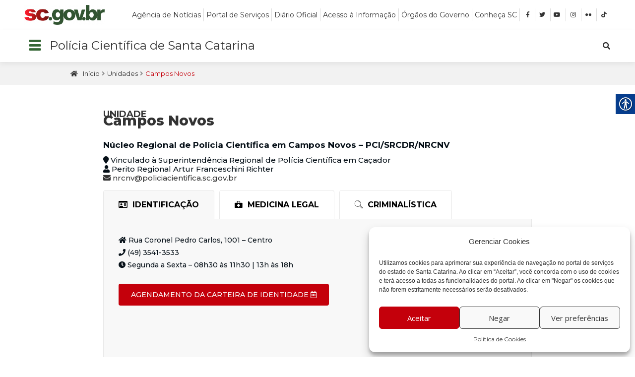

--- FILE ---
content_type: text/css
request_url: https://www.policiacientifica.sc.gov.br/wp-content/uploads/elementor/css/post-2374.css?ver=1730741394
body_size: 1045
content:
.elementor-2374 .elementor-element.elementor-element-0f682c7{--display:flex;--background-transition:0.3s;--padding-block-start:5px;--padding-block-end:5px;--padding-inline-start:0px;--padding-inline-end:0px;}.elementor-2374 .elementor-element.elementor-element-0f682c7:not(.elementor-motion-effects-element-type-background), .elementor-2374 .elementor-element.elementor-element-0f682c7 > .elementor-motion-effects-container > .elementor-motion-effects-layer{background-color:#F2F2F2;}.elementor-2374 .elementor-element.elementor-element-0f682c7, .elementor-2374 .elementor-element.elementor-element-0f682c7::before{--border-transition:0.3s;}.elementor-2374 .elementor-element.elementor-element-88cc6fb .ha-breadcrumbs{text-align:left;}.elementor-2374 .elementor-element.elementor-element-88cc6fb .ha-breadcrumbs li{margin-right:4px;}.elementor-2374 .elementor-element.elementor-element-88cc6fb .ha-breadcrumbs li:last-child{margin-right:0;}.elementor-2374 .elementor-element.elementor-element-88cc6fb .ha-breadcrumbs li span.ha-breadcrumbs-text{font-family:"Montserrat", Sans-serif;font-size:13px;font-weight:400;}.elementor-2374 .elementor-element.elementor-element-88cc6fb .ha-breadcrumbs li.ha-breadcrumbs-start span.ha-breadcrumbs-text{font-family:"Montserrat", Sans-serif;font-size:13px;font-weight:400;}.elementor-2374 .elementor-element.elementor-element-88cc6fb .ha-breadcrumbs li.ha-breadcrumbs-separator span.ha-breadcrumbs-separator-icon{color:#8F8F8F;}.elementor-2374 .elementor-element.elementor-element-88cc6fb .ha-breadcrumbs li.ha-breadcrumbs-separator span.ha-breadcrumbs-separator-text{color:#8F8F8F;}.elementor-2374 .elementor-element.elementor-element-88cc6fb .ha-breadcrumbs li.ha-breadcrumbs-separator span.ha-breadcrumbs-separator-icon, .elementor-2374 .elementor-element.elementor-element-88cc6fb .ha-breadcrumbs li.ha-breadcrumbs-separator span.ha-breadcrumbs-separator-text{font-family:"Montserrat", Sans-serif;font-size:13px;}.elementor-2374 .elementor-element.elementor-element-88cc6fb .ha-breadcrumbs li.ha-breadcrumbs-item.ha-breadcrumbs-end span.ha-breadcrumbs-text{color:#C4000B;font-family:"Montserrat", Sans-serif;font-size:13px;font-weight:400;}.elementor-2374 .elementor-element.elementor-element-88cc6fb > .elementor-widget-container{padding:5px 0px 5px 0px;}.elementor-2374 .elementor-element.elementor-element-c063e6c{--display:flex;--flex-direction:row;--container-widget-width:calc( ( 1 - var( --container-widget-flex-grow ) ) * 100% );--container-widget-height:100%;--container-widget-flex-grow:1;--container-widget-align-self:stretch;--align-items:center;--gap:10px 10px;--flex-wrap:wrap;--background-transition:0.3s;--padding-block-start:50px;--padding-block-end:80px;--padding-inline-start:0px;--padding-inline-end:0px;}.elementor-2374 .elementor-element.elementor-element-c063e6c:not(.elementor-motion-effects-element-type-background), .elementor-2374 .elementor-element.elementor-element-c063e6c > .elementor-motion-effects-container > .elementor-motion-effects-layer{background-color:#FFFFFF;}.elementor-2374 .elementor-element.elementor-element-c063e6c, .elementor-2374 .elementor-element.elementor-element-c063e6c::before{--border-transition:0.3s;}.elementor-2374 .elementor-element.elementor-element-47672e4 .elementor-heading-title{color:#333333;font-family:"Montserrat", Sans-serif;font-size:18px;font-weight:700;}.elementor-2374 .elementor-element.elementor-element-47672e4{width:100%;max-width:100%;}.elementor-2374 .elementor-element.elementor-element-577753a .elementor-heading-title{color:#333333;font-family:"Montserrat", Sans-serif;font-size:28px;font-weight:800;}.elementor-2374 .elementor-element.elementor-element-577753a > .elementor-widget-container{margin:-10px 0px 20px 0px;}.elementor-2374 .elementor-element.elementor-element-577753a{width:100%;max-width:100%;}.elementor-2374 .elementor-element.elementor-element-4fcde75{font-family:"Montserrat", Sans-serif;font-size:17px;font-weight:700;width:100%;max-width:100%;}.elementor-2374 .elementor-element.elementor-element-4fcde75 > .elementor-widget-container{padding:0px 0px 6px 0px;}.elementor-2374 .elementor-element.elementor-element-bc52149{font-family:"Montserrat", Sans-serif;font-size:15px;font-weight:500;width:100%;max-width:100%;}.elementor-2374 .elementor-element.elementor-element-bc52149 > .elementor-widget-container{margin:-5px 0px -5px 0px;padding:0px 0px 0px 0px;}.elementor-2374 .elementor-element.elementor-element-ca4d13f{font-family:"Montserrat", Sans-serif;font-size:15px;font-weight:500;width:100%;max-width:100%;}.elementor-2374 .elementor-element.elementor-element-ca4d13f > .elementor-widget-container{margin:-5px 0px -5px 0px;padding:0px 0px 0px 0px;}.elementor-2374 .elementor-element.elementor-element-2035c9f{font-family:"Montserrat", Sans-serif;font-size:15px;font-weight:500;width:100%;max-width:100%;}.elementor-2374 .elementor-element.elementor-element-2035c9f > .elementor-widget-container{margin:-5px 0px -5px 0px;padding:0px 0px 0px 0px;}.elementor-2374 .elementor-element.elementor-element-82f6541 .ha-tabs-82f6541 > .ha-tabs__nav > .ha-tab__title, .elementor-2374 .elementor-element.elementor-element-82f6541 .ha-tabs-82f6541 > .ha-tabs__content > .ha-tab__title{font-family:"Montserrat", Sans-serif;font-size:16px;font-weight:700;}.elementor-2374 .elementor-element.elementor-element-82f6541 .ha-tabs-82f6541 > .ha-tabs__nav .ha-tab__title-text, .elementor-2374 .elementor-element.elementor-element-82f6541 .ha-tabs-82f6541 > .ha-tabs__nav .ha-tab__title-icon, .elementor-2374 .elementor-element.elementor-element-82f6541 .ha-tabs-82f6541 > .ha-tabs__content .ha-tab__title-text, .elementor-2374 .elementor-element.elementor-element-82f6541 .ha-tabs-82f6541 > .ha-tabs__content .ha-tab__title-icon{color:#000000;}.elementor-2374 .elementor-element.elementor-element-82f6541 .ha-tabs-82f6541 > .ha-tabs__nav .ha-tab__title, .elementor-2374 .elementor-element.elementor-element-82f6541 .ha-tabs-82f6541 > .ha-tabs__content .ha-tab__title{background-color:#FFFFFF;}.elementor-2374 .elementor-element.elementor-element-82f6541 .ha-tabs-82f6541 > .ha-tabs__nav > .ha-tab__title.ha-tab--active, .elementor-2374 .elementor-element.elementor-element-82f6541 .ha-tabs-82f6541 > .ha-tabs__content > .ha-tab__title.ha-tab--active{background-color:#F8F8F8;}.elementor-2374 .elementor-element.elementor-element-82f6541 .ha-tabs-82f6541 > .ha-tabs__content > .ha-tab__content{font-family:"Montserrat", Sans-serif;font-size:14px;font-weight:500;line-height:25px;background-color:#F8F8F8;}.elementor-2374 .elementor-element.elementor-element-82f6541 > .elementor-widget-container{padding:15px 0px 0px 0px;}.elementor-2374 .elementor-element.elementor-element-82f6541{width:100%;max-width:100%;}@media(min-width:768px){.elementor-2374 .elementor-element.elementor-element-0f682c7{--content-width:996px;}.elementor-2374 .elementor-element.elementor-element-c063e6c{--content-width:996px;}}@media(max-width:1366px) and (min-width:768px){.elementor-2374 .elementor-element.elementor-element-c063e6c{--content-width:864px;}}@media(max-width:1200px) and (min-width:768px){.elementor-2374 .elementor-element.elementor-element-c063e6c{--content-width:686px;}}@media(max-width:1024px) and (min-width:768px){.elementor-2374 .elementor-element.elementor-element-c063e6c{--content-width:768px;}}@media(max-width:880px) and (min-width:768px){.elementor-2374 .elementor-element.elementor-element-c063e6c{--content-width:640px;}}@media(min-width:881px){.elementor-2374 .elementor-element.elementor-element-82f6541 .ha-tabs-82f6541.ha-tabs--nav-top > .ha-tabs__nav{justify-content:flex-start;flex-wrap:unset;}.elementor-2374 .elementor-element.elementor-element-82f6541 .ha-tabs-82f6541 > .ha-tabs__nav > .ha-tab__title--desktop{justify-content:center;}}@media(max-width:767px){.elementor-2374 .elementor-element.elementor-element-88cc6fb > .elementor-widget-container{padding:5px 10px 5px 10px;}.elementor-2374 .elementor-element.elementor-element-c063e6c{--justify-content:center;--padding-block-start:50px;--padding-block-end:30px;--padding-inline-start:10px;--padding-inline-end:0px;}}

--- FILE ---
content_type: text/css
request_url: https://www.policiacientifica.sc.gov.br/wp-content/uploads/elementor/css/post-527.css?ver=1701976116
body_size: 2777
content:
.elementor-527 .elementor-element.elementor-element-38e402c{--display:flex;--flex-direction:row;--container-widget-width:initial;--container-widget-height:100%;--container-widget-flex-grow:1;--container-widget-align-self:stretch;--gap:0px 0px;--background-transition:0.3s;}.elementor-527 .elementor-element.elementor-element-c55f910{--display:flex;--flex-direction:column;--container-widget-width:100%;--container-widget-height:initial;--container-widget-flex-grow:0;--container-widget-align-self:initial;--background-transition:0.3s;}.elementor-527 .elementor-element.elementor-element-00582bd img{width:90%;}.elementor-527 .elementor-element.elementor-element-00582bd{width:var( --container-widget-width, 15% );max-width:15%;--container-widget-width:15%;--container-widget-flex-grow:0;}.elementor-527 .elementor-element.elementor-element-0c4fc53{--display:flex;--flex-direction:column;--container-widget-width:100%;--container-widget-height:initial;--container-widget-flex-grow:0;--container-widget-align-self:initial;--background-transition:0.3s;}.elementor-527 .elementor-element.elementor-element-e9adf53 .hfe-nav-menu__toggle,
						.elementor-527 .elementor-element.elementor-element-e9adf53 .hfe-nav-menu-icon{margin-left:auto;}.elementor-527 .elementor-element.elementor-element-e9adf53 li.menu-item a{justify-content:space-between;}.elementor-527 .elementor-element.elementor-element-e9adf53 li .elementor-button-wrapper{text-align:space-between;}.elementor-527 .elementor-element.elementor-element-e9adf53.hfe-menu-item-flex-end li .elementor-button-wrapper{text-align:right;}.elementor-527 .elementor-element.elementor-element-e9adf53 .hfe-flyout-wrapper .hfe-side{width:300px;}.elementor-527 .elementor-element.elementor-element-e9adf53 .hfe-flyout-open.left{left:-300px;}.elementor-527 .elementor-element.elementor-element-e9adf53 .hfe-flyout-open.right{right:-300px;}.elementor-527 .elementor-element.elementor-element-e9adf53 .hfe-flyout-content{padding:30px;background-color:#FFFFFF;}.elementor-527 .elementor-element.elementor-element-e9adf53 .menu-item a.hfe-menu-item{padding-left:9px;padding-right:9px;}.elementor-527 .elementor-element.elementor-element-e9adf53 .menu-item a.hfe-sub-menu-item{padding-left:calc( 9px + 20px );padding-right:9px;}.elementor-527 .elementor-element.elementor-element-e9adf53 .hfe-nav-menu__layout-vertical .menu-item ul ul a.hfe-sub-menu-item{padding-left:calc( 9px + 40px );padding-right:9px;}.elementor-527 .elementor-element.elementor-element-e9adf53 .hfe-nav-menu__layout-vertical .menu-item ul ul ul a.hfe-sub-menu-item{padding-left:calc( 9px + 60px );padding-right:9px;}.elementor-527 .elementor-element.elementor-element-e9adf53 .hfe-nav-menu__layout-vertical .menu-item ul ul ul ul a.hfe-sub-menu-item{padding-left:calc( 9px + 80px );padding-right:9px;}.elementor-527 .elementor-element.elementor-element-e9adf53 .menu-item a.hfe-menu-item, .elementor-527 .elementor-element.elementor-element-e9adf53 .menu-item a.hfe-sub-menu-item{padding-top:10px;padding-bottom:10px;}.elementor-527 .elementor-element.elementor-element-e9adf53 a.hfe-menu-item, .elementor-527 .elementor-element.elementor-element-e9adf53 a.hfe-sub-menu-item{font-family:"Montserrat", Sans-serif;font-size:12px;font-weight:500;}.elementor-527 .elementor-element.elementor-element-e9adf53 .menu-item.current-menu-item a.hfe-menu-item,
								.elementor-527 .elementor-element.elementor-element-e9adf53 .menu-item.current-menu-ancestor a.hfe-menu-item{color:var( --e-global-color-accent );}.elementor-527 .elementor-element.elementor-element-e9adf53 .sub-menu,
								.elementor-527 .elementor-element.elementor-element-e9adf53 nav.hfe-dropdown,
								.elementor-527 .elementor-element.elementor-element-e9adf53 nav.hfe-dropdown-expandible,
								.elementor-527 .elementor-element.elementor-element-e9adf53 nav.hfe-dropdown .menu-item a.hfe-menu-item,
								.elementor-527 .elementor-element.elementor-element-e9adf53 nav.hfe-dropdown .menu-item a.hfe-sub-menu-item{background-color:#fff;}.elementor-527 .elementor-element.elementor-element-e9adf53 .sub-menu a.hfe-sub-menu-item,
						 .elementor-527 .elementor-element.elementor-element-e9adf53 nav.hfe-dropdown li a.hfe-menu-item,
						 .elementor-527 .elementor-element.elementor-element-e9adf53 nav.hfe-dropdown li a.hfe-sub-menu-item,
						 .elementor-527 .elementor-element.elementor-element-e9adf53 nav.hfe-dropdown-expandible li a.hfe-menu-item,
						 .elementor-527 .elementor-element.elementor-element-e9adf53 nav.hfe-dropdown-expandible li a.hfe-sub-menu-item{padding-top:15px;padding-bottom:15px;}.elementor-527 .elementor-element.elementor-element-e9adf53 .sub-menu li.menu-item:not(:last-child),
						.elementor-527 .elementor-element.elementor-element-e9adf53 nav.hfe-dropdown li.menu-item:not(:last-child),
						.elementor-527 .elementor-element.elementor-element-e9adf53 nav.hfe-dropdown-expandible li.menu-item:not(:last-child){border-bottom-style:solid;border-bottom-color:#c4c4c4;border-bottom-width:1px;}.elementor-527 .elementor-element.elementor-element-e9adf53 .hfe-flyout-close{color:#7A7A7A;}.elementor-527 .elementor-element.elementor-element-e9adf53 .hfe-flyout-close svg{fill:#7A7A7A;}.elementor-527 .elementor-element.elementor-element-e9adf53{width:var( --container-widget-width, 84% );max-width:84%;--container-widget-width:84%;--container-widget-flex-grow:0;}.elementor-527 .elementor-element.elementor-element-fc6386b{--display:flex;--min-height:60px;--flex-direction:row;--container-widget-width:calc( ( 1 - var( --container-widget-flex-grow ) ) * 100% );--container-widget-height:100%;--container-widget-flex-grow:1;--container-widget-align-self:stretch;--align-items:center;--gap:10px 10px;--flex-wrap:wrap;--background-transition:0.3s;}.elementor-527 .elementor-element.elementor-element-41fa95b img{width:90%;}.elementor-527 .elementor-element.elementor-element-41fa95b{width:var( --container-widget-width, 15% );max-width:15%;--container-widget-width:15%;--container-widget-flex-grow:0;}.elementor-527 .elementor-element.elementor-element-f46e189 .elementor-icon-list-items:not(.elementor-inline-items) .elementor-icon-list-item:not(:last-child){padding-bottom:calc(10px/2);}.elementor-527 .elementor-element.elementor-element-f46e189 .elementor-icon-list-items:not(.elementor-inline-items) .elementor-icon-list-item:not(:first-child){margin-top:calc(10px/2);}.elementor-527 .elementor-element.elementor-element-f46e189 .elementor-icon-list-items.elementor-inline-items .elementor-icon-list-item{margin-right:calc(10px/2);margin-left:calc(10px/2);}.elementor-527 .elementor-element.elementor-element-f46e189 .elementor-icon-list-items.elementor-inline-items{margin-right:calc(-10px/2);margin-left:calc(-10px/2);}body.rtl .elementor-527 .elementor-element.elementor-element-f46e189 .elementor-icon-list-items.elementor-inline-items .elementor-icon-list-item:after{left:calc(-10px/2);}body:not(.rtl) .elementor-527 .elementor-element.elementor-element-f46e189 .elementor-icon-list-items.elementor-inline-items .elementor-icon-list-item:after{right:calc(-10px/2);}.elementor-527 .elementor-element.elementor-element-f46e189 .elementor-icon-list-item:not(:last-child):after{content:"";border-color:#ddd;}.elementor-527 .elementor-element.elementor-element-f46e189 .elementor-icon-list-items:not(.elementor-inline-items) .elementor-icon-list-item:not(:last-child):after{border-top-style:solid;border-top-width:1px;}.elementor-527 .elementor-element.elementor-element-f46e189 .elementor-icon-list-items.elementor-inline-items .elementor-icon-list-item:not(:last-child):after{border-left-style:solid;}.elementor-527 .elementor-element.elementor-element-f46e189 .elementor-inline-items .elementor-icon-list-item:not(:last-child):after{border-left-width:1px;}.elementor-527 .elementor-element.elementor-element-f46e189 .elementor-icon-list-icon i{color:#333333;transition:color 0.3s;}.elementor-527 .elementor-element.elementor-element-f46e189 .elementor-icon-list-icon svg{fill:#333333;transition:fill 0.3s;}.elementor-527 .elementor-element.elementor-element-f46e189 .elementor-icon-list-item:hover .elementor-icon-list-icon i{color:var( --e-global-color-accent );}.elementor-527 .elementor-element.elementor-element-f46e189 .elementor-icon-list-item:hover .elementor-icon-list-icon svg{fill:var( --e-global-color-accent );}.elementor-527 .elementor-element.elementor-element-f46e189{--e-icon-list-icon-size:12px;--e-icon-list-icon-align:right;--e-icon-list-icon-margin:0 0 0 calc(var(--e-icon-list-icon-size, 1em) * 0.25);--icon-vertical-offset:0px;width:var( --container-widget-width, 84% );max-width:84%;--container-widget-width:84%;--container-widget-flex-grow:0;}.elementor-527 .elementor-element.elementor-element-f46e189 .elementor-icon-list-item > .elementor-icon-list-text, .elementor-527 .elementor-element.elementor-element-f46e189 .elementor-icon-list-item > a{font-family:"Montserrat", Sans-serif;font-size:14px;font-weight:500;}.elementor-527 .elementor-element.elementor-element-f46e189 .elementor-icon-list-text{color:#333333;transition:color 0.3s;}.elementor-527 .elementor-element.elementor-element-f46e189 .elementor-icon-list-item:hover .elementor-icon-list-text{color:var( --e-global-color-accent );}.elementor-527 .elementor-element.elementor-element-8afe000{--display:flex;--flex-direction:row;--container-widget-width:calc( ( 1 - var( --container-widget-flex-grow ) ) * 100% );--container-widget-height:100%;--container-widget-flex-grow:1;--container-widget-align-self:stretch;--align-items:center;--gap:10px 10px;--flex-wrap:wrap;--background-transition:0.3s;box-shadow:0px 5px 10px 0px rgba(0, 0, 0, 0.06);--z-index:1;}.elementor-527 .elementor-element.elementor-element-8afe000:not(.elementor-motion-effects-element-type-background), .elementor-527 .elementor-element.elementor-element-8afe000 > .elementor-motion-effects-container > .elementor-motion-effects-layer{background-color:#FFFFFF;}.elementor-527 .elementor-element.elementor-element-8afe000, .elementor-527 .elementor-element.elementor-element-8afe000::before{--border-transition:0.3s;}.elementor-527 .elementor-element.elementor-element-3689045 .hfe-nav-menu__toggle,
						.elementor-527 .elementor-element.elementor-element-3689045 .hfe-nav-menu-icon{margin:0 auto;}.elementor-527 .elementor-element.elementor-element-3689045 li.menu-item a{justify-content:space-between;}.elementor-527 .elementor-element.elementor-element-3689045 li .elementor-button-wrapper{text-align:space-between;}.elementor-527 .elementor-element.elementor-element-3689045.hfe-menu-item-flex-end li .elementor-button-wrapper{text-align:right;}.elementor-527 .elementor-element.elementor-element-3689045 .hfe-flyout-wrapper .hfe-side{width:300px;}.elementor-527 .elementor-element.elementor-element-3689045 .hfe-flyout-open.left{left:-300px;}.elementor-527 .elementor-element.elementor-element-3689045 .hfe-flyout-open.right{right:-300px;}.elementor-527 .elementor-element.elementor-element-3689045 .hfe-flyout-content{padding:30px;background-color:#FFFFFF;}.elementor-527 .elementor-element.elementor-element-3689045 .menu-item a.hfe-menu-item{padding-left:15px;padding-right:15px;}.elementor-527 .elementor-element.elementor-element-3689045 .menu-item a.hfe-sub-menu-item{padding-left:calc( 15px + 20px );padding-right:15px;}.elementor-527 .elementor-element.elementor-element-3689045 .hfe-nav-menu__layout-vertical .menu-item ul ul a.hfe-sub-menu-item{padding-left:calc( 15px + 40px );padding-right:15px;}.elementor-527 .elementor-element.elementor-element-3689045 .hfe-nav-menu__layout-vertical .menu-item ul ul ul a.hfe-sub-menu-item{padding-left:calc( 15px + 60px );padding-right:15px;}.elementor-527 .elementor-element.elementor-element-3689045 .hfe-nav-menu__layout-vertical .menu-item ul ul ul ul a.hfe-sub-menu-item{padding-left:calc( 15px + 80px );padding-right:15px;}.elementor-527 .elementor-element.elementor-element-3689045 .menu-item a.hfe-menu-item, .elementor-527 .elementor-element.elementor-element-3689045 .menu-item a.hfe-sub-menu-item{padding-top:15px;padding-bottom:15px;}.elementor-527 .elementor-element.elementor-element-3689045 a.hfe-menu-item, .elementor-527 .elementor-element.elementor-element-3689045 a.hfe-sub-menu-item{font-family:"Montserrat", Sans-serif;font-size:14px;font-weight:500;}.elementor-527 .elementor-element.elementor-element-3689045 .sub-menu,
								.elementor-527 .elementor-element.elementor-element-3689045 nav.hfe-dropdown,
								.elementor-527 .elementor-element.elementor-element-3689045 nav.hfe-dropdown-expandible,
								.elementor-527 .elementor-element.elementor-element-3689045 nav.hfe-dropdown .menu-item a.hfe-menu-item,
								.elementor-527 .elementor-element.elementor-element-3689045 nav.hfe-dropdown .menu-item a.hfe-sub-menu-item{background-color:#fff;}.elementor-527 .elementor-element.elementor-element-3689045 .sub-menu a.hfe-sub-menu-item,
						 .elementor-527 .elementor-element.elementor-element-3689045 nav.hfe-dropdown li a.hfe-menu-item,
						 .elementor-527 .elementor-element.elementor-element-3689045 nav.hfe-dropdown li a.hfe-sub-menu-item,
						 .elementor-527 .elementor-element.elementor-element-3689045 nav.hfe-dropdown-expandible li a.hfe-menu-item,
						 .elementor-527 .elementor-element.elementor-element-3689045 nav.hfe-dropdown-expandible li a.hfe-sub-menu-item{padding-top:15px;padding-bottom:15px;}.elementor-527 .elementor-element.elementor-element-3689045 .sub-menu li.menu-item:not(:last-child),
						.elementor-527 .elementor-element.elementor-element-3689045 nav.hfe-dropdown li.menu-item:not(:last-child),
						.elementor-527 .elementor-element.elementor-element-3689045 nav.hfe-dropdown-expandible li.menu-item:not(:last-child){border-bottom-style:solid;border-bottom-color:#c4c4c4;border-bottom-width:1px;}.elementor-527 .elementor-element.elementor-element-3689045 div.hfe-nav-menu-icon{color:var( --e-global-color-primary );}.elementor-527 .elementor-element.elementor-element-3689045 div.hfe-nav-menu-icon svg{fill:var( --e-global-color-primary );}.elementor-527 .elementor-element.elementor-element-3689045 .hfe-nav-menu-icon{font-size:25px;}.elementor-527 .elementor-element.elementor-element-3689045 .hfe-nav-menu-icon svg{font-size:25px;line-height:25px;height:25px;width:25px;}.elementor-527 .elementor-element.elementor-element-3689045 .hfe-flyout-close{color:#7A7A7A;}.elementor-527 .elementor-element.elementor-element-3689045 .hfe-flyout-close svg{fill:#7A7A7A;}.elementor-527 .elementor-element.elementor-element-3689045{width:var( --container-widget-width, 5% );max-width:5%;--container-widget-width:5%;--container-widget-flex-grow:0;}.elementor-527 .elementor-element.elementor-element-ea97a6a .elementor-heading-title{color:#333333;font-family:"Montserrat", Sans-serif;font-size:24px;font-weight:400;}.elementor-527 .elementor-element.elementor-element-ea97a6a.elementor-element{--flex-grow:1;--flex-shrink:0;}.elementor-527 .elementor-element.elementor-element-b543ea5 .hfe-input-focus .hfe-search-icon-toggle input[type=search]{width:250px;}.elementor-527 .elementor-element.elementor-element-b543ea5 .hfe-input-focus .hfe-search-form__input:focus{background-color:#FFFFFF;}.elementor-527 .elementor-element.elementor-element-b543ea5 .hfe-input-focus .hfe-search-icon-toggle .hfe-search-form__input{border-style:none;border-radius:3px;}.elementor-527 .elementor-element.elementor-element-b543ea5 .hfe-search-icon-toggle input[type=search]{padding:0 calc( 15px / 2);}.elementor-527 .elementor-element.elementor-element-b543ea5 .hfe-search-icon-toggle i.fa-search:before{font-size:15px;}.elementor-527 .elementor-element.elementor-element-b543ea5 .hfe-search-icon-toggle i.fa-search, .elementor-527 .elementor-element.elementor-element-b543ea5 .hfe-search-icon-toggle{width:15px;}.elementor-527 .elementor-element.elementor-element-8e4c72c{--display:flex;--flex-direction:row;--container-widget-width:initial;--container-widget-height:100%;--container-widget-flex-grow:1;--container-widget-align-self:stretch;--gap:0px 0px;--background-transition:0.3s;}.elementor-527 .elementor-element.elementor-element-cd1042d{--display:flex;--flex-direction:column;--container-widget-width:100%;--container-widget-height:initial;--container-widget-flex-grow:0;--container-widget-align-self:initial;--background-transition:0.3s;}.elementor-527 .elementor-element.elementor-element-b3f0189 .hfe-nav-menu__toggle,
						.elementor-527 .elementor-element.elementor-element-b3f0189 .hfe-nav-menu-icon{margin:0 auto;}.elementor-527 .elementor-element.elementor-element-b3f0189 li.menu-item a{justify-content:space-between;}.elementor-527 .elementor-element.elementor-element-b3f0189 li .elementor-button-wrapper{text-align:space-between;}.elementor-527 .elementor-element.elementor-element-b3f0189.hfe-menu-item-flex-end li .elementor-button-wrapper{text-align:right;}.elementor-527 .elementor-element.elementor-element-b3f0189 .hfe-flyout-wrapper .hfe-side{width:300px;}.elementor-527 .elementor-element.elementor-element-b3f0189 .hfe-flyout-open.left{left:-300px;}.elementor-527 .elementor-element.elementor-element-b3f0189 .hfe-flyout-open.right{right:-300px;}.elementor-527 .elementor-element.elementor-element-b3f0189 .hfe-flyout-content{padding:30px;background-color:#FFFFFF;}.elementor-527 .elementor-element.elementor-element-b3f0189 .menu-item a.hfe-menu-item{padding-left:15px;padding-right:15px;}.elementor-527 .elementor-element.elementor-element-b3f0189 .menu-item a.hfe-sub-menu-item{padding-left:calc( 15px + 20px );padding-right:15px;}.elementor-527 .elementor-element.elementor-element-b3f0189 .hfe-nav-menu__layout-vertical .menu-item ul ul a.hfe-sub-menu-item{padding-left:calc( 15px + 40px );padding-right:15px;}.elementor-527 .elementor-element.elementor-element-b3f0189 .hfe-nav-menu__layout-vertical .menu-item ul ul ul a.hfe-sub-menu-item{padding-left:calc( 15px + 60px );padding-right:15px;}.elementor-527 .elementor-element.elementor-element-b3f0189 .hfe-nav-menu__layout-vertical .menu-item ul ul ul ul a.hfe-sub-menu-item{padding-left:calc( 15px + 80px );padding-right:15px;}.elementor-527 .elementor-element.elementor-element-b3f0189 .menu-item a.hfe-menu-item, .elementor-527 .elementor-element.elementor-element-b3f0189 .menu-item a.hfe-sub-menu-item{padding-top:15px;padding-bottom:15px;}.elementor-527 .elementor-element.elementor-element-b3f0189 a.hfe-menu-item, .elementor-527 .elementor-element.elementor-element-b3f0189 a.hfe-sub-menu-item{font-family:"Montserrat", Sans-serif;font-size:14px;font-weight:500;}.elementor-527 .elementor-element.elementor-element-b3f0189 .sub-menu,
								.elementor-527 .elementor-element.elementor-element-b3f0189 nav.hfe-dropdown,
								.elementor-527 .elementor-element.elementor-element-b3f0189 nav.hfe-dropdown-expandible,
								.elementor-527 .elementor-element.elementor-element-b3f0189 nav.hfe-dropdown .menu-item a.hfe-menu-item,
								.elementor-527 .elementor-element.elementor-element-b3f0189 nav.hfe-dropdown .menu-item a.hfe-sub-menu-item{background-color:#fff;}.elementor-527 .elementor-element.elementor-element-b3f0189 .sub-menu a.hfe-sub-menu-item,
						 .elementor-527 .elementor-element.elementor-element-b3f0189 nav.hfe-dropdown li a.hfe-menu-item,
						 .elementor-527 .elementor-element.elementor-element-b3f0189 nav.hfe-dropdown li a.hfe-sub-menu-item,
						 .elementor-527 .elementor-element.elementor-element-b3f0189 nav.hfe-dropdown-expandible li a.hfe-menu-item,
						 .elementor-527 .elementor-element.elementor-element-b3f0189 nav.hfe-dropdown-expandible li a.hfe-sub-menu-item{padding-top:15px;padding-bottom:15px;}.elementor-527 .elementor-element.elementor-element-b3f0189 .sub-menu li.menu-item:not(:last-child),
						.elementor-527 .elementor-element.elementor-element-b3f0189 nav.hfe-dropdown li.menu-item:not(:last-child),
						.elementor-527 .elementor-element.elementor-element-b3f0189 nav.hfe-dropdown-expandible li.menu-item:not(:last-child){border-bottom-style:solid;border-bottom-color:#c4c4c4;border-bottom-width:1px;}.elementor-527 .elementor-element.elementor-element-b3f0189 div.hfe-nav-menu-icon{color:var( --e-global-color-primary );}.elementor-527 .elementor-element.elementor-element-b3f0189 div.hfe-nav-menu-icon svg{fill:var( --e-global-color-primary );}.elementor-527 .elementor-element.elementor-element-b3f0189 .hfe-nav-menu-icon{font-size:25px;}.elementor-527 .elementor-element.elementor-element-b3f0189 .hfe-nav-menu-icon svg{font-size:25px;line-height:25px;height:25px;width:25px;}.elementor-527 .elementor-element.elementor-element-b3f0189 .hfe-flyout-close{color:#7A7A7A;}.elementor-527 .elementor-element.elementor-element-b3f0189 .hfe-flyout-close svg{fill:#7A7A7A;}.elementor-527 .elementor-element.elementor-element-b3f0189{width:var( --container-widget-width, 5% );max-width:5%;--container-widget-width:5%;--container-widget-flex-grow:0;}.elementor-527 .elementor-element.elementor-element-c4a5c46{--display:flex;--flex-direction:column;--container-widget-width:100%;--container-widget-height:initial;--container-widget-flex-grow:0;--container-widget-align-self:initial;--background-transition:0.3s;}.elementor-527 .elementor-element.elementor-element-0872096 .elementor-heading-title{color:#333333;font-family:"Montserrat", Sans-serif;font-size:24px;font-weight:500;-webkit-text-stroke-color:#000;stroke:#000;}.elementor-527 .elementor-element.elementor-element-0872096.elementor-element{--flex-grow:1;--flex-shrink:0;}.elementor-527 .elementor-element.elementor-element-7a30170{--display:flex;--flex-direction:column;--container-widget-width:100%;--container-widget-height:initial;--container-widget-flex-grow:0;--container-widget-align-self:initial;--background-transition:0.3s;}.elementor-527 .elementor-element.elementor-element-e62456b .hfe-input-focus .hfe-search-icon-toggle input[type=search]{width:250px;}.elementor-527 .elementor-element.elementor-element-e62456b .hfe-input-focus .hfe-search-form__input:focus{background-color:#FFFFFF;}.elementor-527 .elementor-element.elementor-element-e62456b .hfe-input-focus .hfe-search-icon-toggle .hfe-search-form__input{border-style:none;border-radius:3px;}.elementor-527 .elementor-element.elementor-element-e62456b .hfe-search-icon-toggle input[type=search]{padding:0 calc( 15px / 2);}.elementor-527 .elementor-element.elementor-element-e62456b .hfe-search-icon-toggle i.fa-search:before{font-size:15px;}.elementor-527 .elementor-element.elementor-element-e62456b .hfe-search-icon-toggle i.fa-search, .elementor-527 .elementor-element.elementor-element-e62456b .hfe-search-icon-toggle{width:15px;}@media(min-width:768px){.elementor-527 .elementor-element.elementor-element-c55f910{--width:50%;}.elementor-527 .elementor-element.elementor-element-0c4fc53{--width:50%;}.elementor-527 .elementor-element.elementor-element-fc6386b{--content-width:1200px;}.elementor-527 .elementor-element.elementor-element-8afe000{--content-width:1200px;}.elementor-527 .elementor-element.elementor-element-cd1042d{--width:25%;}.elementor-527 .elementor-element.elementor-element-c4a5c46{--width:25%;}.elementor-527 .elementor-element.elementor-element-7a30170{--width:25%;}}@media(max-width:1024px) and (min-width:768px){.elementor-527 .elementor-element.elementor-element-8afe000{--content-width:996px;}}@media(max-width:1200px){.elementor-527 .elementor-element.elementor-element-00582bd{width:var( --container-widget-width, 14% );max-width:14%;--container-widget-width:14%;--container-widget-flex-grow:0;}.elementor-527 .elementor-element.elementor-element-41fa95b{width:var( --container-widget-width, 14% );max-width:14%;--container-widget-width:14%;--container-widget-flex-grow:0;}.elementor-527 .elementor-element.elementor-element-f46e189{--e-icon-list-icon-size:12px;}.elementor-527 .elementor-element.elementor-element-f46e189 .elementor-icon-list-item > .elementor-icon-list-text, .elementor-527 .elementor-element.elementor-element-f46e189 .elementor-icon-list-item > a{font-size:12px;}}@media(max-width:1024px){.elementor-527 .elementor-element.elementor-element-00582bd{width:var( --container-widget-width, 20% );max-width:20%;--container-widget-width:20%;--container-widget-flex-grow:0;}.elementor-527 .elementor-element.elementor-element-e9adf53{width:var( --container-widget-width, 78% );max-width:78%;--container-widget-width:78%;--container-widget-flex-grow:0;}}@media(max-width:880px){.elementor-527 .elementor-element.elementor-element-00582bd{width:var( --container-widget-width, 20% );max-width:20%;--container-widget-width:20%;--container-widget-flex-grow:0;}.elementor-527 .elementor-element.elementor-element-e9adf53{width:var( --container-widget-width, 78% );max-width:78%;--container-widget-width:78%;--container-widget-flex-grow:0;}}@media(max-width:767px){.elementor-527 .elementor-element.elementor-element-38e402c{--flex-wrap:nowrap;--margin-block-start:0px;--margin-block-end:0px;--margin-inline-start:0px;--margin-inline-end:0px;--padding-block-start:0px;--padding-block-end:0px;--padding-inline-start:7px;--padding-inline-end:22px;}.elementor-527 .elementor-element.elementor-element-c55f910{--width:90%;}.elementor-527 .elementor-element.elementor-element-00582bd{text-align:left;--container-widget-width:100%;--container-widget-flex-grow:0;width:var( --container-widget-width, 100% );max-width:100%;}.elementor-527 .elementor-element.elementor-element-00582bd img{width:62%;}.elementor-527 .elementor-element.elementor-element-00582bd > .elementor-widget-container{padding:0px 0px 0px 5px;}.elementor-527 .elementor-element.elementor-element-00582bd.elementor-element{--align-self:flex-start;--order:-99999 /* order start hack */;--flex-grow:1;--flex-shrink:0;}.elementor-527 .elementor-element.elementor-element-0c4fc53{--width:10%;}.elementor-527 .elementor-element.elementor-element-e9adf53 a.hfe-menu-item, .elementor-527 .elementor-element.elementor-element-e9adf53 a.hfe-sub-menu-item{font-size:14px;}.elementor-527 .elementor-element.elementor-element-e9adf53 > .elementor-widget-container{padding:0px 4px 0px 0px;}.elementor-527 .elementor-element.elementor-element-e9adf53{width:var( --container-widget-width, 10% );max-width:10%;--container-widget-width:10%;--container-widget-flex-grow:0;}.elementor-527 .elementor-element.elementor-element-e9adf53.elementor-element{--align-self:stretch;--order:99999 /* order end hack */;--flex-grow:0;--flex-shrink:1;}.elementor-527 .elementor-element.elementor-element-41fa95b{width:var( --container-widget-width, 40% );max-width:40%;--container-widget-width:40%;--container-widget-flex-grow:0;}.elementor-527 .elementor-element.elementor-element-f46e189{width:var( --container-widget-width, 351px );max-width:351px;--container-widget-width:351px;--container-widget-flex-grow:0;}.elementor-527 .elementor-element.elementor-element-8afe000{--flex-direction:row;--container-widget-width:calc( ( 1 - var( --container-widget-flex-grow ) ) * 100% );--container-widget-height:100%;--container-widget-flex-grow:1;--container-widget-align-self:stretch;--justify-content:flex-start;--align-items:center;--flex-wrap:nowrap;}.elementor-527 .elementor-element.elementor-element-3689045{--container-widget-width:15%;--container-widget-flex-grow:0;width:var( --container-widget-width, 15% );max-width:15%;}.elementor-527 .elementor-element.elementor-element-ea97a6a .elementor-heading-title{font-size:16px;line-height:1.1em;}.elementor-527 .elementor-element.elementor-element-8e4c72c{--flex-wrap:nowrap;--padding-block-start:0px;--padding-block-end:0px;--padding-inline-start:10px;--padding-inline-end:10px;}.elementor-527 .elementor-element.elementor-element-cd1042d{--width:10%;--align-items:flex-start;--container-widget-width:calc( ( 1 - var( --container-widget-flex-grow ) ) * 100% );--padding-block-start:11px;--padding-block-end:0px;--padding-inline-start:0px;--padding-inline-end:0px;}.elementor-527 .elementor-element.elementor-element-cd1042d.e-con{--align-self:flex-start;}.elementor-527 .elementor-element.elementor-element-b3f0189 > .elementor-widget-container{padding:0px 0px 0px 0px;}.elementor-527 .elementor-element.elementor-element-b3f0189{--container-widget-width:13%;--container-widget-flex-grow:0;width:var( --container-widget-width, 13% );max-width:13%;}.elementor-527 .elementor-element.elementor-element-b3f0189.elementor-element{--align-self:flex-start;}.elementor-527 .elementor-element.elementor-element-c4a5c46{--width:80%;--padding-block-start:24px;--padding-block-end:0px;--padding-inline-start:0px;--padding-inline-end:0px;}.elementor-527 .elementor-element.elementor-element-0872096{text-align:left;}.elementor-527 .elementor-element.elementor-element-0872096 .elementor-heading-title{font-size:17px;line-height:1.1em;}.elementor-527 .elementor-element.elementor-element-0872096 > .elementor-widget-container{padding:0px 0px 0px 10px;}.elementor-527 .elementor-element.elementor-element-0872096.elementor-element{--align-self:flex-start;--flex-grow:1;--flex-shrink:0;}.elementor-527 .elementor-element.elementor-element-7a30170{--width:8%;--flex-direction:row;--container-widget-width:calc( ( 1 - var( --container-widget-flex-grow ) ) * 100% );--container-widget-height:100%;--container-widget-flex-grow:1;--container-widget-align-self:stretch;--justify-content:center;--align-items:stretch;--padding-block-start:13px;--padding-block-end:0px;--padding-inline-start:0px;--padding-inline-end:0px;}.elementor-527 .elementor-element.elementor-element-e62456b > .elementor-widget-container{padding:3px 0px 0px 0px;}}/* Start custom CSS for heading, class: .elementor-element-ea97a6a */a {font-weight: 400 !important}/* End custom CSS */
/* Start custom CSS for hfe-search-button, class: .elementor-element-b543ea5 */input{
    }
}/* End custom CSS */
/* Start custom CSS for heading, class: .elementor-element-0872096 */a {font-weight: 400 !important}/* End custom CSS */
/* Start custom CSS for hfe-search-button, class: .elementor-element-e62456b */input{
    }
}/* End custom CSS */

--- FILE ---
content_type: text/css
request_url: https://www.policiacientifica.sc.gov.br/wp-content/uploads/elementor/css/post-353.css?ver=1747665831
body_size: 1662
content:
.elementor-353 .elementor-element.elementor-element-27187f3{--display:flex;--flex-direction:row;--container-widget-width:initial;--container-widget-height:100%;--container-widget-flex-grow:1;--container-widget-align-self:stretch;--gap:10px 10px;--flex-wrap:wrap;--background-transition:0.3s;--padding-block-start:30px;--padding-block-end:10px;--padding-inline-start:0px;--padding-inline-end:0px;}.elementor-353 .elementor-element.elementor-element-27187f3:not(.elementor-motion-effects-element-type-background), .elementor-353 .elementor-element.elementor-element-27187f3 > .elementor-motion-effects-container > .elementor-motion-effects-layer{background-color:#E7E7E7;}.elementor-353 .elementor-element.elementor-element-27187f3, .elementor-353 .elementor-element.elementor-element-27187f3::before{--border-transition:0.3s;}.elementor-353 .elementor-element.elementor-element-8dffd10{text-align:left;width:100%;max-width:100%;}.elementor-353 .elementor-element.elementor-element-8dffd10 img{width:65%;}.elementor-353 .elementor-element.elementor-element-1a6bb46{--divider-border-style:solid;--divider-color:#C9C9C9;--divider-border-width:1.1px;}.elementor-353 .elementor-element.elementor-element-1a6bb46 .elementor-divider-separator{width:100%;}.elementor-353 .elementor-element.elementor-element-1a6bb46 .elementor-divider{padding-top:5px;padding-bottom:5px;}.elementor-353 .elementor-element.elementor-element-cb90cdf{--display:flex;--background-transition:0.3s;}.elementor-353 .elementor-element.elementor-element-cb90cdf.e-con{--flex-grow:0;--flex-shrink:0;}.elementor-353 .elementor-element.elementor-element-b17e5d6{text-align:left;}.elementor-353 .elementor-element.elementor-element-b17e5d6 img{width:30%;}.elementor-353 .elementor-element.elementor-element-cd1f82e{--display:flex;--background-transition:0.3s;}.elementor-353 .elementor-element.elementor-element-cd1f82e.e-con{--flex-grow:0;--flex-shrink:0;}.elementor-353 .elementor-element.elementor-element-7bb8f93 .elementor-heading-title{color:#333333;font-family:"Montserrat", Sans-serif;font-size:16px;font-weight:700;}.elementor-353 .elementor-element.elementor-element-81dd863 .elementor-icon-list-icon i{color:#333333;transition:color 0.3s;}.elementor-353 .elementor-element.elementor-element-81dd863 .elementor-icon-list-icon svg{fill:#333333;transition:fill 0.3s;}.elementor-353 .elementor-element.elementor-element-81dd863{--e-icon-list-icon-size:14px;--icon-vertical-offset:0px;}.elementor-353 .elementor-element.elementor-element-81dd863 .elementor-icon-list-item > .elementor-icon-list-text, .elementor-353 .elementor-element.elementor-element-81dd863 .elementor-icon-list-item > a{font-family:"Montserrat", Sans-serif;font-size:14px;font-weight:500;}.elementor-353 .elementor-element.elementor-element-81dd863 .elementor-icon-list-text{color:#333333;transition:color 0.3s;}.elementor-353 .elementor-element.elementor-element-5981c39{--display:flex;--background-transition:0.3s;}.elementor-353 .elementor-element.elementor-element-5981c39.e-con{--flex-grow:0;--flex-shrink:0;}.elementor-353 .elementor-element.elementor-element-1f1bf12 .elementor-heading-title{color:#333333;font-family:"Montserrat", Sans-serif;font-size:16px;font-weight:700;text-transform:uppercase;}.elementor-353 .elementor-element.elementor-element-44f3bc4 .sina-content-box-icon{color:#1085e4;}.elementor-353 .elementor-element.elementor-element-44f3bc4 .sina-content-box-title, .elementor-353 .elementor-element.elementor-element-44f3bc4 .sina-content-box-title > a{color:#333333;font-family:"Montserrat", Sans-serif;font-size:14px;font-weight:500;}.elementor-353 .elementor-element.elementor-element-44f3bc4 .sina-content-box-desc{color:#222;font-family:"Montserrat", Sans-serif;font-size:14px;font-weight:800;line-height:15px;}.elementor-353 .elementor-element.elementor-element-44f3bc4 .sina-content-box:before{background-color:#055394;}.elementor-353 .elementor-element.elementor-element-44f3bc4 .sina-content-box-title{margin:0px 0px 0px 0px;}.elementor-353 .elementor-element.elementor-element-44f3bc4 .sina-content-box{text-align:left;}.elementor-353 .elementor-element.elementor-element-96421f5 .sina-content-box-icon{color:#1085e4;}.elementor-353 .elementor-element.elementor-element-96421f5 .sina-content-box-title, .elementor-353 .elementor-element.elementor-element-96421f5 .sina-content-box-title > a{color:#333333;font-family:"Montserrat", Sans-serif;font-size:14px;font-weight:500;}.elementor-353 .elementor-element.elementor-element-96421f5 .sina-content-box-desc{color:#222;font-family:"Montserrat", Sans-serif;font-size:11px;font-weight:800;line-height:15px;}.elementor-353 .elementor-element.elementor-element-96421f5 .sina-content-box:before{background-color:#055394;}.elementor-353 .elementor-element.elementor-element-96421f5 .sina-content-box-title{margin:0px 0px 0px 0px;}.elementor-353 .elementor-element.elementor-element-96421f5 .sina-content-box{text-align:left;}.elementor-353 .elementor-element.elementor-element-875b078 .sina-content-box-icon{color:#1085e4;}.elementor-353 .elementor-element.elementor-element-875b078 .sina-content-box-title, .elementor-353 .elementor-element.elementor-element-875b078 .sina-content-box-title > a{color:#333333;font-family:"Montserrat", Sans-serif;font-size:14px;font-weight:500;}.elementor-353 .elementor-element.elementor-element-875b078 .sina-content-box-desc{color:#222;font-family:"Montserrat", Sans-serif;font-size:14px;font-weight:800;line-height:15px;}.elementor-353 .elementor-element.elementor-element-875b078 .sina-content-box:before{background-color:#055394;}.elementor-353 .elementor-element.elementor-element-875b078 .sina-content-box-title{margin:0px 0px 0px 0px;}.elementor-353 .elementor-element.elementor-element-875b078 .sina-content-box{text-align:left;}.elementor-353 .elementor-element.elementor-element-9bfb242{--display:flex;--background-transition:0.3s;}.elementor-353 .elementor-element.elementor-element-9bfb242.e-con{--flex-grow:0;--flex-shrink:0;}.elementor-353 .elementor-element.elementor-element-89010d3 .elementor-heading-title{color:#333333;font-family:"Montserrat", Sans-serif;font-size:16px;font-weight:700;text-transform:uppercase;}.elementor-353 .elementor-element.elementor-element-ebb9822 .sina-content-box-icon{color:#1085e4;}.elementor-353 .elementor-element.elementor-element-ebb9822 .sina-content-box-title, .elementor-353 .elementor-element.elementor-element-ebb9822 .sina-content-box-title > a{color:#333333;font-family:"Montserrat", Sans-serif;font-size:14px;font-weight:500;}.elementor-353 .elementor-element.elementor-element-ebb9822 .sina-content-box-desc{color:#222;font-family:"Montserrat", Sans-serif;font-size:14px;font-weight:800;line-height:15px;}.elementor-353 .elementor-element.elementor-element-ebb9822 .sina-content-box:before{background-color:#055394;}.elementor-353 .elementor-element.elementor-element-ebb9822 .sina-content-box-title{margin:0px 0px 0px 0px;}.elementor-353 .elementor-element.elementor-element-ebb9822 .sina-content-box{text-align:left;}.elementor-353 .elementor-element.elementor-element-e26d89e .sina-content-box-icon{color:#1085e4;}.elementor-353 .elementor-element.elementor-element-e26d89e .sina-content-box-title, .elementor-353 .elementor-element.elementor-element-e26d89e .sina-content-box-title > a{color:#333333;font-family:"Montserrat", Sans-serif;font-size:14px;font-weight:500;}.elementor-353 .elementor-element.elementor-element-e26d89e .sina-content-box-desc{color:#222;font-family:"Montserrat", Sans-serif;font-size:14px;font-weight:800;line-height:15px;}.elementor-353 .elementor-element.elementor-element-e26d89e .sina-content-box:before{background-color:#055394;}.elementor-353 .elementor-element.elementor-element-e26d89e .sina-content-box-title{margin:0px 0px 0px 0px;}.elementor-353 .elementor-element.elementor-element-e26d89e .sina-content-box{text-align:left;}.elementor-353 .elementor-element.elementor-element-b25203d .sina-content-box-icon{color:#1085e4;}.elementor-353 .elementor-element.elementor-element-b25203d .sina-content-box-title, .elementor-353 .elementor-element.elementor-element-b25203d .sina-content-box-title > a{color:#333333;font-family:"Montserrat", Sans-serif;font-size:14px;font-weight:500;}.elementor-353 .elementor-element.elementor-element-b25203d .sina-content-box-desc{color:#222;font-family:"Montserrat", Sans-serif;font-size:14px;font-weight:800;line-height:15px;}.elementor-353 .elementor-element.elementor-element-b25203d .sina-content-box:before{background-color:#055394;}.elementor-353 .elementor-element.elementor-element-b25203d .sina-content-box-title{margin:0px 0px 0px 0px;}.elementor-353 .elementor-element.elementor-element-b25203d .sina-content-box{text-align:left;}.elementor-353 .elementor-element.elementor-element-dcabc02 .elementor-icon-list-items:not(.elementor-inline-items) .elementor-icon-list-item:not(:last-child){padding-bottom:calc(30px/2);}.elementor-353 .elementor-element.elementor-element-dcabc02 .elementor-icon-list-items:not(.elementor-inline-items) .elementor-icon-list-item:not(:first-child){margin-top:calc(30px/2);}.elementor-353 .elementor-element.elementor-element-dcabc02 .elementor-icon-list-items.elementor-inline-items .elementor-icon-list-item{margin-right:calc(30px/2);margin-left:calc(30px/2);}.elementor-353 .elementor-element.elementor-element-dcabc02 .elementor-icon-list-items.elementor-inline-items{margin-right:calc(-30px/2);margin-left:calc(-30px/2);}body.rtl .elementor-353 .elementor-element.elementor-element-dcabc02 .elementor-icon-list-items.elementor-inline-items .elementor-icon-list-item:after{left:calc(-30px/2);}body:not(.rtl) .elementor-353 .elementor-element.elementor-element-dcabc02 .elementor-icon-list-items.elementor-inline-items .elementor-icon-list-item:after{right:calc(-30px/2);}.elementor-353 .elementor-element.elementor-element-dcabc02 .elementor-icon-list-icon i{color:#8FB13A;transition:color 0.3s;}.elementor-353 .elementor-element.elementor-element-dcabc02 .elementor-icon-list-icon svg{fill:#8FB13A;transition:fill 0.3s;}.elementor-353 .elementor-element.elementor-element-dcabc02{--e-icon-list-icon-size:14px;--icon-vertical-offset:0px;width:var( --container-widget-width, 89% );max-width:89%;--container-widget-width:89%;--container-widget-flex-grow:0;}.elementor-353 .elementor-element.elementor-element-dcabc02 .elementor-icon-list-item > .elementor-icon-list-text, .elementor-353 .elementor-element.elementor-element-dcabc02 .elementor-icon-list-item > a{font-family:"Montserrat", Sans-serif;font-size:14px;font-weight:500;}.elementor-353 .elementor-element.elementor-element-dcabc02 .elementor-icon-list-text{color:#333333;transition:color 0.3s;}.elementor-353 .elementor-element.elementor-element-dcabc02.elementor-element{--align-self:flex-end;}.elementor-353 .elementor-element.elementor-element-547912e{width:var( --container-widget-width, 10% );max-width:10%;--container-widget-width:10%;--container-widget-flex-grow:0;}.elementor-353 .elementor-element.elementor-element-44a7ebb{width:var( --container-widget-width, 10% );max-width:10%;--container-widget-width:10%;--container-widget-flex-grow:0;}.elementor-353 .elementor-element.elementor-element-52ed652{--divider-border-style:solid;--divider-color:#C9C9C9;--divider-border-width:1.1px;}.elementor-353 .elementor-element.elementor-element-52ed652 .elementor-divider-separator{width:100%;}.elementor-353 .elementor-element.elementor-element-52ed652 .elementor-divider{padding-top:5px;padding-bottom:5px;}.elementor-353 .elementor-element.elementor-element-af7ffbe{text-align:left;width:var( --container-widget-width, 81% );max-width:81%;--container-widget-width:81%;--container-widget-flex-grow:0;}.elementor-353 .elementor-element.elementor-element-af7ffbe .elementor-heading-title{color:#333333;font-family:"Montserrat", Sans-serif;font-size:14px;font-weight:500;}.elementor-353 .elementor-element.elementor-element-af7ffbe.elementor-element{--align-self:center;}.elementor-353 .elementor-element.elementor-element-a3af558{--grid-template-columns:repeat(6, auto);--icon-size:16px;--grid-column-gap:5px;--grid-row-gap:0px;}.elementor-353 .elementor-element.elementor-element-a3af558 .elementor-widget-container{text-align:right;}.elementor-353 .elementor-element.elementor-element-a3af558 .elementor-social-icon{background-color:#8FB13A;}.elementor-353 .elementor-element.elementor-element-a3af558 .elementor-social-icon i{color:#E7E7E7;}.elementor-353 .elementor-element.elementor-element-a3af558 .elementor-social-icon svg{fill:#E7E7E7;}.elementor-353 .elementor-element.elementor-element-a3af558 .elementor-social-icon:hover{background-color:var( --e-global-color-accent );}@media(min-width:768px){.elementor-353 .elementor-element.elementor-element-27187f3{--content-width:1200px;}.elementor-353 .elementor-element.elementor-element-cb90cdf{--width:24.33%;}.elementor-353 .elementor-element.elementor-element-cd1f82e{--width:17%;}.elementor-353 .elementor-element.elementor-element-5981c39{--width:30%;}.elementor-353 .elementor-element.elementor-element-9bfb242{--width:24.33%;}}@media(max-width:1366px) and (min-width:768px){.elementor-353 .elementor-element.elementor-element-27187f3{--content-width:1000px;}.elementor-353 .elementor-element.elementor-element-9bfb242{--width:23%;}}@media(max-width:1200px) and (min-width:768px){.elementor-353 .elementor-element.elementor-element-27187f3{--content-width:900px;}}@media(max-width:880px) and (min-width:768px){.elementor-353 .elementor-element.elementor-element-cb90cdf{--width:23%;}}@media(max-width:1366px){.elementor-353 .elementor-element.elementor-element-af7ffbe{width:var( --container-widget-width, 77% );max-width:77%;--container-widget-width:77%;--container-widget-flex-grow:0;}}@media(max-width:1200px){.elementor-353 .elementor-element.elementor-element-dcabc02{width:var( --container-widget-width, 88% );max-width:88%;--container-widget-width:88%;--container-widget-flex-grow:0;}.elementor-353 .elementor-element.elementor-element-af7ffbe .elementor-heading-title{font-size:12px;}.elementor-353 .elementor-element.elementor-element-af7ffbe{width:var( --container-widget-width, 74% );max-width:74%;--container-widget-width:74%;--container-widget-flex-grow:0;}}@media(max-width:1024px){.elementor-353 .elementor-element.elementor-element-27187f3{--padding-block-start:30px;--padding-block-end:10px;--padding-inline-start:10px;--padding-inline-end:10px;}.elementor-353 .elementor-element.elementor-element-af7ffbe{text-align:center;width:100%;max-width:100%;}.elementor-353 .elementor-element.elementor-element-af7ffbe.elementor-element{--order:6;}.elementor-353 .elementor-element.elementor-element-a3af558 .elementor-widget-container{text-align:center;}.elementor-353 .elementor-element.elementor-element-a3af558{width:100%;max-width:100%;}.elementor-353 .elementor-element.elementor-element-a3af558.elementor-element{--order:5;}}@media(max-width:880px){.elementor-353 .elementor-element.elementor-element-af7ffbe{width:100%;max-width:100%;}.elementor-353 .elementor-element.elementor-element-a3af558 .elementor-widget-container{text-align:center;}.elementor-353 .elementor-element.elementor-element-a3af558{width:100%;max-width:100%;}}@media(max-width:767px){.elementor-353 .elementor-element.elementor-element-dcabc02{width:var( --container-widget-width, 68% );max-width:68%;--container-widget-width:68%;--container-widget-flex-grow:0;}.elementor-353 .elementor-element.elementor-element-547912e{width:var( --container-widget-width, 28% );max-width:28%;--container-widget-width:28%;--container-widget-flex-grow:0;}.elementor-353 .elementor-element.elementor-element-44a7ebb{width:var( --container-widget-width, 28% );max-width:28%;--container-widget-width:28%;--container-widget-flex-grow:0;}.elementor-353 .elementor-element.elementor-element-af7ffbe{text-align:center;width:100%;max-width:100%;}.elementor-353 .elementor-element.elementor-element-a3af558 .elementor-widget-container{text-align:center;}.elementor-353 .elementor-element.elementor-element-a3af558{width:100%;max-width:100%;}}

--- FILE ---
content_type: text/css
request_url: https://www.policiacientifica.sc.gov.br/wp-content/themes/honeypress-dark/assets/css/default.css?ver=6.3.5
body_size: 3079
content:
.dark .navbar {
    background-color: #000000;
}
#wrapper, .services { background-color: #141414; }
.dark a, .dark label { color: #ffffff; }
.dark p, .dark ul li, ol li, .wp-block-image figcaption, blockquote cite, .dark table th, .dark table td, .dark dl dt, .dark dl dd, address  { color: #c8c8c8; }
.dark h1, .dark h2, .dark h3, .dark h4, .dark h5, .dark h6 { color: #ffffff; }
address i { color: #F9004D; }
blockquote { border-left: 4px solid #F9004D; background-color: #1A1A1A; }
.hp-preloader-cube .hp-cube:before { background: #F9004D; }
/* Site title and tagline */
.dark .header-sidebar {
    background: #F9004D;
}
.dark .head-contact-info li, .dark .head-contact-info li a:hover, .dark .head-contact-info li a:focus { color: #ffffff; }
/* Site title and tagline */
.dark .site-title a { color: #ffffff; }
.dark .site-title a:hover { color: #F9004D; }
.dark .site-description { color: #C8C8C8; }

/* Menus */
.dark .navbar-toggler, .dark .navbar-toggler:hover, .dark .navbar-toggler:focus {
    background-color: #ffffff;
}
.dark .navbar .nav .nav-item .nav-link,  .dropdown-item:focus, .dropdown-item:hover { color: #ffffff; }
.dark .dropdown-menu {
    background-color: #141414;
}
.dark .navbar .nav .nav-item .nav-link:hover, .standard-view.blog-single a:hover {
    color: #F9004D;
}
.dark .dropdown-item:focus, .dark .dropdown-item:hover {
    background: #000000 !important;
    color: #F9004D !important;
}
@media (min-width: 992px) {
  .dark .navbar .nav .dropdown-menu {
      border-bottom: 3px solid #F9004D;
      box-shadow: 0 4px 7px 0 rgb(0 0 0 / 12%), 0 3px 12px 0 rgb(0 0 0 / 12%);
  }
}
.dark .navbar .nav .nav-item:hover .nav-link, .dark .navbar .nav .nav-item.active .nav-link, .dark .navbar .nav .nav-item.html:hover a, .dark .navbar .nav .nav-item.html.active a { color: #F9004D; }
.dark .navbar .search-box-outer .dropdown-menu { background-color: #141414 !important; }
.dark .navbar .search-box-outer .dropdown-menu input[type="submit"] {  background: #ffffff; color: #000000; }
.dark .navbar .search-box-outer .dropdown-menu input[type="submit"]:hover {
    background: #F9004D;
    color: #ffffff;
}
.navbar .nav .dropdown-menu.search-panel { border-bottom: 3px solid #F9004D !important; }
.dark .navbar .nav .nav-item .search-icon:hover { color: #F9004D !important; }
.navbar .nav .nav-item:hover .search-icon { color: #ffffff !important; background-color: transparent !important; }
.cart-header > a .cart-total { background: #F9004D; }
.cart-header > a.cart-icon, .dark .navbar .nav .nav-item.html a { color: #ffffff; }
.honeypress_header_btn { background-color: #F9004D; }
.honeypress_header_btn:hover, .honeypress_header_btn:focus { background: #ffffff; color: #061018; }
.dark .navbar .nav .nav-item .bg-light.search-icon:hover, .dark .navbar .nav .nav-item .bg-light.search-icon:focus { background-color: #000000 !important; }
.dark .navbar .bg-light {background-color: #000000 !important; color: #ffffff !important; }
.dark .navbar-brand:focus {color: #ffffff; }
.dark .header-module .nav-search a{
    color: #ffffff;
    background: transparent;
}
@media (min-width: 992px) {
  .dark .navbar .nav .nav-item.html a {
      display: inline-block;
  }
}

/* Blog */
.dark .blog { background-color: #141414; }
.dark .blog .post { background-color: #141414; }
.dark .blog .post.sticky, .dark .blog .post.sticky:hover { background-color: rgba(164,44,81,0.1) !important; }
.dark .blog .standard-view .more-link, .dark .blog .list-view .more-link {
    color: #ffffff;
    background: transparent;
}
.dark .blog .standard-view .more-link:hover, .dark .blog .list-view .more-link:hover, .dark .blog .list-view .more-link:focus {
    background: #F9004D;
}
.dark .entry-meta .cat-links a, .dark .entry-meta .tag-links a, .dark .blog .standard-view .entry-meta .author a, .dark .blog .list-view .entry-meta .author a, .dark .entry-meta a:hover, .dark .entry-meta a:focus, .dark .entry-meta .comment-links a::before, .dark .entry-header .entry-title a:hover, .dark .entry-header .entry-title a:focus {
    color: #F9004D;
}
.dark .blog .standard-view .more-link { border: 2px solid #F9004D; }
.dark .blog .standard-view .more-link:hover, .dark .blog .standard-view .more-link:focus { background: #F9004D; }
.dark .blog-author {
    background-color: #141414;
    border: 1px solid #363636;
}
.dark .blog .blog-author.media h5 { color: #878e94; }
.dark .text-default, .entry-content a:hover, .entry-content a:focus { color: #F9004D; }
.dark p.comment-form-comment label, .comment-detail .comment-detail-title { color: #ffffff; }
input[type="text"], input[type="email"], input[type="url"], input[type="password"], input[type="number"], input[type="tel"], input[type="range"], input[type="date"], input[type="month"], input[type="week"], input[type="time"], input[type="datetime"], input[type="datetime-local"], input[type="color"], textarea {
    color: #ffffff !important;
    background: #1A1A1A !important;
    border: 1px solid #141414 !important;
}

input[type="search"]{
background: #ffffff !important;
}
input[type="text"]:focus, input[type="email"]:focus, input[type="url"]:focus, input[type="password"]:focus, input[type="search"]:focus, input[type="number"]:focus, input[type="tel"]:focus, input[type="range"]:focus, input[type="date"]:focus, input[type="month"]:focus, input[type="week"]:focus, input[type="time"]:focus, input[type="datetime"]:focus, input[type="datetime-local"]:focus, input[type="color"]:focus, textarea:focus  {
  border: 1px solid #ffffff !important;
}

input[type="search"]:focus{
background: #f8f8f8 !important;
border: 1px solid #ddd !important;
}

input[type="submit"] {
    background-color: transparent;
    border: 2px solid #F9004D;
}
.dark .section-module.blog .list-view .more-link, .dark .section-module.blog .list-view .more-link:hover, .dark .section-module.blog .list-view .more-link:focus { border: 2px solid #F9004D;}
input[type="submit"]:hover,input[type="submit"]:focus {  background-color: #F9004D; }
.comment-section { background-color: #141414; }
.comment-reply-title, .comment-detail { border-bottom: 1px solid #363636; }
.widget.widget_search input { background: #141414 !important;}
.dark .blog .list-view .post { border-bottom: 2px solid #363636; }
.blog-single .entry-meta .tag-links a { color: #061018; }
.dark .blog .standard-view .more-link:focus { outline-color: #ffffff !important; }
.dark .blog .standard-view .more-link { margin: 2px; }
.reply a:focus,.entry-meta .tag-links a:focus { color: #ffffff; }
.dark blockquote:before { color: rgba(249, 0, 77, 0.1); }
.blog .post-thumbnail a:focus, .dark a:focus { outline-color: #ffffff; }
.dark .section-module.blog .list-view .more-link:focus { outline-color: #ffffff !important; margin: 2px; }
.dark .entry-meta a:focus { margin: 2px; }
.dark .post.sticky .entry-content p, .dark .post.sticky .entry-content ul li, .dark .post.sticky .entry-content ol li { color: #ffffff; }
.dark .blog .post.sticky { padding-top: 2.5rem; }
.blog .list-view .right .post-thumbnail {
    margin-left: 2.188rem;
    margin-right: 0;
    float: right;
}

/* Widgets */
.dark .sidebar .widget {
    color: #ffffff;
    background-color: #1A1A1A;
}
.dark .sidebar .widget-title, .dark .sidebar a { color: #ffffff; }
.widget .widget-title:after { background: #F9004D; }
.dark .widget a:hover, .dark .widget a:focus, .dark #wrapper .sidebar .widget.woocommerce a:hover { color: #F9004D; }
.dark .sidebar p { color: #c8c8c8; }
.widget_archive li, .widget_categories li, .widget_links li, .widget_meta li, .widget_nav_menu li, .widget_pages li, .widget_recent_comments li, .widget_recent_entries li { border-bottom: 1px solid #363636; }
.widget_archive li:before, .widget_categories li:before, .widget_links li:before, .widget_meta li:before, .widget_nav_menu li:before, .widget_pages li:before, .widget_recent_comments li:before, .widget_recent_entries li:before {
  color: #F9004D;
}
.widget button[type="submit"] {
    background-color: #F9004D;
    border-color: #F9004D;
}
.widget .tagcloud a, .site-footer .widget .tagcloud a {
    background-color: transparent;
    border: 1px solid #363636;
}
.widget .tagcloud a:hover, .widget .tagcloud a:focus, .entry-meta .tag-links a:hover, .entry-meta .tag-links a:focus {
    background-color: #F9004D;
    border: 1px solid #F9004D;
}

/* Pagination */
.pagination a { background-color: #141414; }
.pagination a:hover, .pagination a.active, .pagination .nav-links .page-numbers.current { background-color: #F9004D; }
.navigation.pagination .nav-links .page-numbers, .navigation.pagination .nav-links a { border: 1px solid #F9004D; }

/* Scroll to top*/
.scroll-up a {
    background: #F9004D;
}

/* Placeholder text color */
body.dark ::-webkit-input-placeholder { color: #c8c8c8; }
body.dark :-moz-placeholder { color: #c8c8c8; }
body.dark ::-moz-placeholder { color: #c8c8c8; }
body.dark :-ms-input-placeholder { color: #c8c8c8; }

/* Slider */
.btn-default, .dark .btn-light:hover, .dark .btn-light:focus { background: #F9004D; color: #ffffff; }
.dark .btn-light { color: #061018; }

/* Section */
.section-separator, .section-separator::before, .section-separator::after { background: #F9004D; }
.section-header .section-subtitle { color: #c8c8c8; }
body .section-module .section-header h2 { color: #ffffff; }

/* Service */
.section-module.services { background-color: #000000; }
.services .post-thumbnail i.fa { background: #F9004D; border: 4px solid #000; box-shadow: #F9004D 0px 0px 0px 1px;}
.services .post:hover .post-thumbnail i.fa { color: #F9004D; box-shadow: #F9004D 0px 0px 0px 1px; }
.services .entry-header .entry-title a { color: #ffffff; }
.services .post-thumbnail a { color: #F9004D; }
.dark .services .entry-header .entry-title a:hover { color: #F9004D; }

/* Testimonial */
.testi-5 .testmonial-block5 { border-top: 5px solid #ffffff; }
.testi-5 .testmonial-block5:before { color: #ffffff; }
.testi-5 .testmonial-block5 .avatar { border: 5px solid #ffffff; }
.testi-5 .testmonial-block5 .description { color: #ffffff; }
.testi-5 .testmonial-block5 figcaption { color: #ffffff; }
.testi-5 .testmonial-block5 .name, .testi-5 .testmonial-block5 p  { color: #ffffff; }
.testi-5 .owl-theme .owl-controls .owl-page .designation { background: #ffffff; }

 /* Breadcrumb */
 .page-breadcrumb > li:first-child:before, .page-breadcrumb.text-center span a:hover { color: #F9004D; }
 .breadcrumb_last { color: #F9004D !important; }
 .dark .page-title-section .overlay { background-color: rgba(0, 0, 0, 0.65); }

 /* Footer */
 .site-info a:hover, .site-info a:focus { color: #F9004D; }

/* Shop */
.dark .products { background-color: #141414; }
.dark .woocommerce ul.products li.product .onsale, .dark .products span.onsale, .dark .woocommerce span.onsale {
    background: #F9004D;
    border: 2px solid #F9004D;
}
.dark .woocommerce ul.products li.product .button, .dark .owl-item .item .cart .add_to_cart_button, .dark .woocommerce nav.woocommerce-pagination ul li span.current, .dark .woocommerce nav.woocommerce-pagination ul li a:focus, .dark .woocommerce nav.woocommerce-pagination ul li a:hover { background: #F9004D; }
.dark .woocommerce nav.woocommerce-pagination ul li { background: transparent; border: 1px solid #F9004D; }
.dark .woocommerce div.product div.summary, .dark .woocommerce div.product .woocommerce-tabs .panel, .woocommerce-page .services .post { background-color: #141414; border: 1px solid #363636; }
.dark .woocommerce-message::before, .dark .woocommerce-info::before, .dark .woocommerce .star-rating::before, .dark .woocommerce .star-rating span::before, .dark .woocommerce p.stars a { color: #F9004D; }
.dark .woocommerce a.button, .dark .woocommerce div.product form.cart .button, .dark .woocommerce #respond input#submit, .dark .woocommerce button.button.alt, .dark .woocommerce button.button, .dark .woocommerce a.button.alt:hover, .dark .woocommerce button.button:disabled:hover, .dark .woocommerce button.button:disabled[disabled]:hover { background: #F9004D; }
.dark .woocommerce #reviews #comments ol.commentlist li .meta strong, .dark .woocommerce table.shop_table th { color: #ffffff; }
.dark .woocommerce div.product .woocommerce-tabs ul.tabs li.active { background: #141414; }
.woocommerce-message, .woocommerce-info { border-top-color: #F9004D; }
.dark .woocommerce-checkout #payment { background: #ebe9eb12; }
.dark .widget_product_categories li:before, .dark .woocommerce-widget-layered-nav li a:before { color: #F9004D; }
.dark .woocommerce .widget_price_filter .ui-slider .ui-slider-range, .dark .woocommerce .widget_price_filter .ui-slider .ui-slider-handle { background-color: #F9004D; }
.woocommerce table.shop_table td, .product-price .woocommerce-Price-amount, .woocommerce-cart table.cart td a { color: #c8c8c8; }
.woocommerce-page .cart-empty.woocommerce-info { padding-left: 40px; padding-top: 15px; }
.woocommerce-page .woocommerce-info { color: #333333 !important; }
.woocommerce-page.woocommerce-cart .return-to-shop .button.wc-backward { margin-top: 10px; }

/* 404 page */
.error-page .title i { color: #F9004D; }
.btn-border {
    background: transparent;
    color: #ffffff;
    border: 2px solid #F9004D;
}
.btn-border:hover, .btn-border:focus { background: #F9004D; border: 2px solid #F9004D; }
.btn-border:focus { outline-color: #ffffff !important; }

/*=======  WORDPRESS 5.8 WIDGET CSS ========*/
.wp-block-search .wp-block-search__label:after,.widget h1:after,.widget h2:after,.widget h3:after,.widget h4:after,.widget h5:after,.widget h6:after {
    background: #F9004D;
}
.widget li {
  border-bottom: 1px solid #363636;
}
.widget li::before {
	color: #F9004D;
}
.widget .tag-cloud-link:hover, .widget .tag-cloud-link:focus {
    background-color: #F9004D;
    border: 1px solid #F9004D;
}
.site-footer .widget .tag-cloud-link:hover { background-color: #F9004D;}
.widget .tag-cloud-link { background-color: transparent; }
.site-footer .widget .tag-cloud-link:hover {
    color: #fff !important;
}

.sidebar .wp-block-latest-posts__post-excerpt, .sidebar .wp-block-latest-posts__post-author, .sidebar .wp-block-latest-posts__post-date, .sidebar .wp-block-calendar caption{
    color: #c8c8c8 !important;
}


--- FILE ---
content_type: text/css
request_url: https://www.policiacientifica.sc.gov.br/wp-content/uploads/happyaddons/css/ha-2374.css?ver=3.8.5.1730730426
body_size: 1096
content:
ul.ha-breadcrumbs{display:block;margin:0;padding:0;list-style:none}ul.ha-breadcrumbs li{display:inline-block;margin-right:15px}ul.ha-breadcrumbs li:last-child{margin:0}ul.ha-breadcrumbs li a,ul.ha-breadcrumbs li span.ha-breadcrumbs-separator-icon,ul.ha-breadcrumbs li span.ha-breadcrumbs-text{display:block}ul.ha-breadcrumbs li span.ha-breadcrumbs-text{-webkit-transition:all .4s;transition:all .4s}span.ha-breadcrumbs-home-icon{margin-right:10px}.ha-tabs>.ha-tabs__content>.ha-tab__content:after{display:block;clear:both;content:""}.ha-tabs .ha-tab__title-icon>svg{width:auto;height:.8em;fill:currentColor}@media (min-width:768px){.ha-tabs--nav-bottom.ha-tabs--nav-x-justify>.ha-tabs__nav>.ha-tab__title,.ha-tabs--nav-top.ha-tabs--nav-x-justify>.ha-tabs__nav>.ha-tab__title{width:100%}.ha-tabs--icon-bottom>.ha-tabs__nav>.ha-tab__title--desktop,.ha-tabs--icon-left>.ha-tabs__nav>.ha-tab__title--desktop,.ha-tabs--icon-right>.ha-tabs__nav>.ha-tab__title--desktop,.ha-tabs--icon-top>.ha-tabs__nav>.ha-tab__title--desktop,.ha-tabs--nav-left,.ha-tabs--nav-right{display:-webkit-box;display:-webkit-flex;display:-ms-flexbox;display:flex}.ha-tabs--nav-left>.ha-tabs__nav,.ha-tabs--nav-right>.ha-tabs__nav{-webkit-box-flex:0;-webkit-flex:0 0 250px;-ms-flex:0 0 250px;flex:0 0 250px;-webkit-box-orient:vertical;-webkit-box-direction:normal;-webkit-flex-direction:column;-ms-flex-direction:column;flex-direction:column;max-width:250px}.ha-tabs--nav-left>.ha-tabs__content,.ha-tabs--nav-right>.ha-tabs__content{-webkit-box-flex:0;-webkit-flex:0 0 calc(100% - 250px);-ms-flex:0 0 calc(100% - 250px);flex:0 0 calc(100% - 250px)}.ha-tabs--nav-right{-webkit-box-orient:horizontal}.ha-tabs--icon-left>.ha-tabs__nav>.ha-tab__title--desktop,.ha-tabs--icon-right>.ha-tabs__nav>.ha-tab__title--desktop{-webkit-box-align:center;-webkit-align-items:center;align-items:center;-ms-flex-align:center;-webkit-box-orient:horizontal;-webkit-box-direction:normal;-webkit-flex-direction:row;-ms-flex-direction:row;flex-direction:row}.ha-tabs--icon-left>.ha-tabs__nav>.ha-tab__title--desktop .ha-tab__title-icon{margin-right:10px}.ha-tabs--icon-right>.ha-tabs__nav>.ha-tab__title--desktop,.ha-tabs--nav-right{-webkit-box-direction:reverse;-webkit-flex-direction:row-reverse;-ms-flex-direction:row-reverse;flex-direction:row-reverse}.ha-tabs--icon-right>.ha-tabs__nav>.ha-tab__title--desktop .ha-tab__title-icon{margin-left:10px}.ha-tabs--icon-top>.ha-tabs__nav>.ha-tab__title--desktop{-webkit-box-orient:vertical;-webkit-box-direction:normal;-webkit-flex-direction:column;-ms-flex-direction:column;flex-direction:column}.ha-tabs--icon-top>.ha-tabs__nav>.ha-tab__title--desktop .ha-tab__title-icon{margin-bottom:10px}.ha-tabs--icon-bottom>.ha-tabs__nav>.ha-tab__title--desktop{-webkit-box-orient:vertical;-webkit-box-direction:reverse;-webkit-flex-direction:column-reverse;-ms-flex-direction:column-reverse;flex-direction:column-reverse}.ha-tabs--icon-bottom>.ha-tabs__nav>.ha-tab__title--desktop .ha-tab__title-icon{margin-top:10px}}.ha-tabs>.ha-tabs__nav{display:-webkit-box;display:-webkit-flex;display:-ms-flexbox;display:flex;-webkit-flex-wrap:wrap;-ms-flex-wrap:wrap;flex-wrap:wrap}@media (max-width:767px){.ha-tabs>.ha-tabs__nav{display:none}}.ha-tabs>.ha-tabs__nav>.ha-tab__title{position:relative;padding:20px 25px;font-weight:700;line-height:1;cursor:pointer}.ha-tabs>.ha-tabs__nav>.ha-tab__title .ha-tab__title-text{word-wrap:break-word;overflow-wrap:break-word}.ha-tabs>.ha-tabs__nav>.ha-tab__title--desktop{padding:20px 30px;border:1px solid #e8e8e8;background-color:#e8e8e8;color:#888;font-size:14px}.ha-tabs>.ha-tabs__nav>.ha-tab__title--desktop.ha-tab--active{z-index:2;background-color:#fff;color:#562dd4}.ha-tabs--nav-top.ha-tabs>.ha-tabs__nav>.ha-tab__title--desktop{margin-bottom:-1px;border-bottom-width:0;border-radius:5px 5px 0 0;text-align:center}.ha-tabs--nav-top.ha-tabs>.ha-tabs__nav>.ha-tab__title--desktop:not(:last-child){margin-right:10px}.ha-tabs--nav-left.ha-tabs>.ha-tabs__nav>.ha-tab__title--desktop,.ha-tabs--nav-right.ha-tabs>.ha-tabs__nav>.ha-tab__title--desktop{padding:25px 20px}.ha-tabs--nav-left.ha-tabs>.ha-tabs__nav>.ha-tab__title--desktop:not(:last-child),.ha-tabs--nav-right.ha-tabs>.ha-tabs__nav>.ha-tab__title--desktop:not(:last-child){margin-bottom:10px}.ha-tabs--nav-left.ha-tabs>.ha-tabs__nav>.ha-tab__title--desktop{margin-right:-1px;border-right-width:0;border-radius:5px 0 0 5px;text-align:left}.ha-tabs--nav-right.ha-tabs>.ha-tabs__nav>.ha-tab__title--desktop{margin-left:-1px;border-left-width:0;border-radius:0 5px 5px 0;text-align:right}.ha-tabs>.ha-tabs__content>.ha-tab__title--mobile{display:block;margin-bottom:-1px;padding:20px 25px;border:1px solid #e8e8e8;color:#222}.ha-tabs>.ha-tabs__content>.ha-tab__title--mobile.ha-tab--active{background-color:#fff;color:#562dd4}@media (min-width:768px){.ha-tabs>.ha-tabs__content>.ha-tab__title--mobile{display:none}}.ha-tabs>.ha-tabs__content>.ha-tab__content{display:none;padding:25px;border:1px solid #e8e8e8;background-color:#fff}.ha-tabs>.ha-tabs__content>.ha-tab__content.ha-tab--active{position:relative;z-index:1;display:block}.ha-tabs>.ha-tabs__content>.ha-tab__content.ha-tab--active+.ha-tab__title--mobile{border-top:0}@media (min-width:768px){.ha-tabs>.ha-tabs__content>.ha-tab__content{padding:30px;height:100%}.ha-tabs--nav-top.ha-tabs>.ha-tabs__content>.ha-tab__content{border-radius:0 0 5px 5px}.ha-tabs--nav-left.ha-tabs>.ha-tabs__content>.ha-tab__content{border-radius:0 5px 5px 0}.ha-tabs--nav-right.ha-tabs>.ha-tabs__content>.ha-tab__content{border-radius:5px 0 0 5px}}/** Widgets: breadcrumbs, advanced-tabs **/